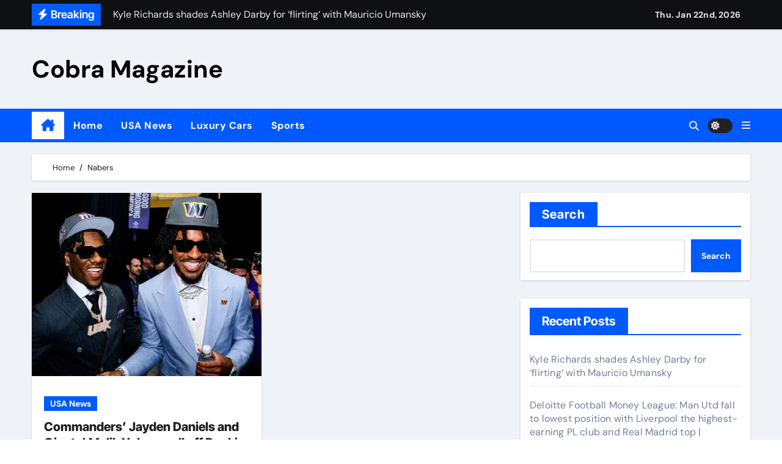

--- FILE ---
content_type: text/html; charset=UTF-8
request_url: https://cobramagazine.com/tag/nabers/
body_size: 15876
content:
<!DOCTYPE html>
<html dir="ltr" lang="en-US" prefix="og: https://ogp.me/ns#">
<head>
<meta charset="UTF-8">
<meta name="viewport" content="width=device-width, initial-scale=1">
<link rel="profile" href="http://gmpg.org/xfn/11">
<title>Nabers - Cobra Magazine</title>

		<!-- All in One SEO 4.9.3 - aioseo.com -->
	<meta name="robots" content="max-image-preview:large" />
	<link rel="canonical" href="https://cobramagazine.com/tag/nabers/" />
	<meta name="generator" content="All in One SEO (AIOSEO) 4.9.3" />
		<script type="application/ld+json" class="aioseo-schema">
			{"@context":"https:\/\/schema.org","@graph":[{"@type":"BreadcrumbList","@id":"https:\/\/cobramagazine.com\/tag\/nabers\/#breadcrumblist","itemListElement":[{"@type":"ListItem","@id":"https:\/\/cobramagazine.com#listItem","position":1,"name":"Home","item":"https:\/\/cobramagazine.com","nextItem":{"@type":"ListItem","@id":"https:\/\/cobramagazine.com\/tag\/nabers\/#listItem","name":"Nabers"}},{"@type":"ListItem","@id":"https:\/\/cobramagazine.com\/tag\/nabers\/#listItem","position":2,"name":"Nabers","previousItem":{"@type":"ListItem","@id":"https:\/\/cobramagazine.com#listItem","name":"Home"}}]},{"@type":"CollectionPage","@id":"https:\/\/cobramagazine.com\/tag\/nabers\/#collectionpage","url":"https:\/\/cobramagazine.com\/tag\/nabers\/","name":"Nabers - Cobra Magazine","inLanguage":"en-US","isPartOf":{"@id":"https:\/\/cobramagazine.com\/#website"},"breadcrumb":{"@id":"https:\/\/cobramagazine.com\/tag\/nabers\/#breadcrumblist"}},{"@type":"Organization","@id":"https:\/\/cobramagazine.com\/#organization","name":"cobramagazine.com","url":"https:\/\/cobramagazine.com\/"},{"@type":"WebSite","@id":"https:\/\/cobramagazine.com\/#website","url":"https:\/\/cobramagazine.com\/","name":"cobramagazine.com","inLanguage":"en-US","publisher":{"@id":"https:\/\/cobramagazine.com\/#organization"}}]}
		</script>
		<!-- All in One SEO -->

<link rel="alternate" type="application/rss+xml" title="Cobra Magazine &raquo; Feed" href="https://cobramagazine.com/feed/" />
<link rel="alternate" type="application/rss+xml" title="Cobra Magazine &raquo; Comments Feed" href="https://cobramagazine.com/comments/feed/" />
<link rel="alternate" type="application/rss+xml" title="Cobra Magazine &raquo; Nabers Tag Feed" href="https://cobramagazine.com/tag/nabers/feed/" />
		<!-- This site uses the Google Analytics by MonsterInsights plugin v8.26.0 - Using Analytics tracking - https://www.monsterinsights.com/ -->
		<!-- Note: MonsterInsights is not currently configured on this site. The site owner needs to authenticate with Google Analytics in the MonsterInsights settings panel. -->
					<!-- No tracking code set -->
				<!-- / Google Analytics by MonsterInsights -->
		<script type="text/javascript">
/* <![CDATA[ */
window._wpemojiSettings = {"baseUrl":"https:\/\/s.w.org\/images\/core\/emoji\/15.0.3\/72x72\/","ext":".png","svgUrl":"https:\/\/s.w.org\/images\/core\/emoji\/15.0.3\/svg\/","svgExt":".svg","source":{"concatemoji":"https:\/\/cobramagazine.com\/wp-includes\/js\/wp-emoji-release.min.js?ver=6.5.7"}};
/*! This file is auto-generated */
!function(i,n){var o,s,e;function c(e){try{var t={supportTests:e,timestamp:(new Date).valueOf()};sessionStorage.setItem(o,JSON.stringify(t))}catch(e){}}function p(e,t,n){e.clearRect(0,0,e.canvas.width,e.canvas.height),e.fillText(t,0,0);var t=new Uint32Array(e.getImageData(0,0,e.canvas.width,e.canvas.height).data),r=(e.clearRect(0,0,e.canvas.width,e.canvas.height),e.fillText(n,0,0),new Uint32Array(e.getImageData(0,0,e.canvas.width,e.canvas.height).data));return t.every(function(e,t){return e===r[t]})}function u(e,t,n){switch(t){case"flag":return n(e,"\ud83c\udff3\ufe0f\u200d\u26a7\ufe0f","\ud83c\udff3\ufe0f\u200b\u26a7\ufe0f")?!1:!n(e,"\ud83c\uddfa\ud83c\uddf3","\ud83c\uddfa\u200b\ud83c\uddf3")&&!n(e,"\ud83c\udff4\udb40\udc67\udb40\udc62\udb40\udc65\udb40\udc6e\udb40\udc67\udb40\udc7f","\ud83c\udff4\u200b\udb40\udc67\u200b\udb40\udc62\u200b\udb40\udc65\u200b\udb40\udc6e\u200b\udb40\udc67\u200b\udb40\udc7f");case"emoji":return!n(e,"\ud83d\udc26\u200d\u2b1b","\ud83d\udc26\u200b\u2b1b")}return!1}function f(e,t,n){var r="undefined"!=typeof WorkerGlobalScope&&self instanceof WorkerGlobalScope?new OffscreenCanvas(300,150):i.createElement("canvas"),a=r.getContext("2d",{willReadFrequently:!0}),o=(a.textBaseline="top",a.font="600 32px Arial",{});return e.forEach(function(e){o[e]=t(a,e,n)}),o}function t(e){var t=i.createElement("script");t.src=e,t.defer=!0,i.head.appendChild(t)}"undefined"!=typeof Promise&&(o="wpEmojiSettingsSupports",s=["flag","emoji"],n.supports={everything:!0,everythingExceptFlag:!0},e=new Promise(function(e){i.addEventListener("DOMContentLoaded",e,{once:!0})}),new Promise(function(t){var n=function(){try{var e=JSON.parse(sessionStorage.getItem(o));if("object"==typeof e&&"number"==typeof e.timestamp&&(new Date).valueOf()<e.timestamp+604800&&"object"==typeof e.supportTests)return e.supportTests}catch(e){}return null}();if(!n){if("undefined"!=typeof Worker&&"undefined"!=typeof OffscreenCanvas&&"undefined"!=typeof URL&&URL.createObjectURL&&"undefined"!=typeof Blob)try{var e="postMessage("+f.toString()+"("+[JSON.stringify(s),u.toString(),p.toString()].join(",")+"));",r=new Blob([e],{type:"text/javascript"}),a=new Worker(URL.createObjectURL(r),{name:"wpTestEmojiSupports"});return void(a.onmessage=function(e){c(n=e.data),a.terminate(),t(n)})}catch(e){}c(n=f(s,u,p))}t(n)}).then(function(e){for(var t in e)n.supports[t]=e[t],n.supports.everything=n.supports.everything&&n.supports[t],"flag"!==t&&(n.supports.everythingExceptFlag=n.supports.everythingExceptFlag&&n.supports[t]);n.supports.everythingExceptFlag=n.supports.everythingExceptFlag&&!n.supports.flag,n.DOMReady=!1,n.readyCallback=function(){n.DOMReady=!0}}).then(function(){return e}).then(function(){var e;n.supports.everything||(n.readyCallback(),(e=n.source||{}).concatemoji?t(e.concatemoji):e.wpemoji&&e.twemoji&&(t(e.twemoji),t(e.wpemoji)))}))}((window,document),window._wpemojiSettings);
/* ]]> */
</script>
<link rel='stylesheet' id='newsair-theme-fonts-css' href='https://cobramagazine.com/wp-content/fonts/ebf986b890210ecde7e99469de0d450a.css?ver=20201110' type='text/css' media='all' />
<style id='wp-emoji-styles-inline-css' type='text/css'>

	img.wp-smiley, img.emoji {
		display: inline !important;
		border: none !important;
		box-shadow: none !important;
		height: 1em !important;
		width: 1em !important;
		margin: 0 0.07em !important;
		vertical-align: -0.1em !important;
		background: none !important;
		padding: 0 !important;
	}
</style>
<link rel='stylesheet' id='wp-block-library-css' href='https://cobramagazine.com/wp-includes/css/dist/block-library/style.min.css?ver=6.5.7' type='text/css' media='all' />
<link rel='stylesheet' id='aioseo/css/src/vue/standalone/blocks/table-of-contents/global.scss-css' href='https://cobramagazine.com/wp-content/plugins/all-in-one-seo-pack/dist/Lite/assets/css/table-of-contents/global.e90f6d47.css?ver=4.9.3' type='text/css' media='all' />
<style id='classic-theme-styles-inline-css' type='text/css'>
/*! This file is auto-generated */
.wp-block-button__link{color:#fff;background-color:#32373c;border-radius:9999px;box-shadow:none;text-decoration:none;padding:calc(.667em + 2px) calc(1.333em + 2px);font-size:1.125em}.wp-block-file__button{background:#32373c;color:#fff;text-decoration:none}
</style>
<style id='global-styles-inline-css' type='text/css'>
body{--wp--preset--color--black: #000000;--wp--preset--color--cyan-bluish-gray: #abb8c3;--wp--preset--color--white: #ffffff;--wp--preset--color--pale-pink: #f78da7;--wp--preset--color--vivid-red: #cf2e2e;--wp--preset--color--luminous-vivid-orange: #ff6900;--wp--preset--color--luminous-vivid-amber: #fcb900;--wp--preset--color--light-green-cyan: #7bdcb5;--wp--preset--color--vivid-green-cyan: #00d084;--wp--preset--color--pale-cyan-blue: #8ed1fc;--wp--preset--color--vivid-cyan-blue: #0693e3;--wp--preset--color--vivid-purple: #9b51e0;--wp--preset--gradient--vivid-cyan-blue-to-vivid-purple: linear-gradient(135deg,rgba(6,147,227,1) 0%,rgb(155,81,224) 100%);--wp--preset--gradient--light-green-cyan-to-vivid-green-cyan: linear-gradient(135deg,rgb(122,220,180) 0%,rgb(0,208,130) 100%);--wp--preset--gradient--luminous-vivid-amber-to-luminous-vivid-orange: linear-gradient(135deg,rgba(252,185,0,1) 0%,rgba(255,105,0,1) 100%);--wp--preset--gradient--luminous-vivid-orange-to-vivid-red: linear-gradient(135deg,rgba(255,105,0,1) 0%,rgb(207,46,46) 100%);--wp--preset--gradient--very-light-gray-to-cyan-bluish-gray: linear-gradient(135deg,rgb(238,238,238) 0%,rgb(169,184,195) 100%);--wp--preset--gradient--cool-to-warm-spectrum: linear-gradient(135deg,rgb(74,234,220) 0%,rgb(151,120,209) 20%,rgb(207,42,186) 40%,rgb(238,44,130) 60%,rgb(251,105,98) 80%,rgb(254,248,76) 100%);--wp--preset--gradient--blush-light-purple: linear-gradient(135deg,rgb(255,206,236) 0%,rgb(152,150,240) 100%);--wp--preset--gradient--blush-bordeaux: linear-gradient(135deg,rgb(254,205,165) 0%,rgb(254,45,45) 50%,rgb(107,0,62) 100%);--wp--preset--gradient--luminous-dusk: linear-gradient(135deg,rgb(255,203,112) 0%,rgb(199,81,192) 50%,rgb(65,88,208) 100%);--wp--preset--gradient--pale-ocean: linear-gradient(135deg,rgb(255,245,203) 0%,rgb(182,227,212) 50%,rgb(51,167,181) 100%);--wp--preset--gradient--electric-grass: linear-gradient(135deg,rgb(202,248,128) 0%,rgb(113,206,126) 100%);--wp--preset--gradient--midnight: linear-gradient(135deg,rgb(2,3,129) 0%,rgb(40,116,252) 100%);--wp--preset--font-size--small: 13px;--wp--preset--font-size--medium: 20px;--wp--preset--font-size--large: 36px;--wp--preset--font-size--x-large: 42px;--wp--preset--spacing--20: 0.44rem;--wp--preset--spacing--30: 0.67rem;--wp--preset--spacing--40: 1rem;--wp--preset--spacing--50: 1.5rem;--wp--preset--spacing--60: 2.25rem;--wp--preset--spacing--70: 3.38rem;--wp--preset--spacing--80: 5.06rem;--wp--preset--shadow--natural: 6px 6px 9px rgba(0, 0, 0, 0.2);--wp--preset--shadow--deep: 12px 12px 50px rgba(0, 0, 0, 0.4);--wp--preset--shadow--sharp: 6px 6px 0px rgba(0, 0, 0, 0.2);--wp--preset--shadow--outlined: 6px 6px 0px -3px rgba(255, 255, 255, 1), 6px 6px rgba(0, 0, 0, 1);--wp--preset--shadow--crisp: 6px 6px 0px rgba(0, 0, 0, 1);}:where(.is-layout-flex){gap: 0.5em;}:where(.is-layout-grid){gap: 0.5em;}body .is-layout-flex{display: flex;}body .is-layout-flex{flex-wrap: wrap;align-items: center;}body .is-layout-flex > *{margin: 0;}body .is-layout-grid{display: grid;}body .is-layout-grid > *{margin: 0;}:where(.wp-block-columns.is-layout-flex){gap: 2em;}:where(.wp-block-columns.is-layout-grid){gap: 2em;}:where(.wp-block-post-template.is-layout-flex){gap: 1.25em;}:where(.wp-block-post-template.is-layout-grid){gap: 1.25em;}.has-black-color{color: var(--wp--preset--color--black) !important;}.has-cyan-bluish-gray-color{color: var(--wp--preset--color--cyan-bluish-gray) !important;}.has-white-color{color: var(--wp--preset--color--white) !important;}.has-pale-pink-color{color: var(--wp--preset--color--pale-pink) !important;}.has-vivid-red-color{color: var(--wp--preset--color--vivid-red) !important;}.has-luminous-vivid-orange-color{color: var(--wp--preset--color--luminous-vivid-orange) !important;}.has-luminous-vivid-amber-color{color: var(--wp--preset--color--luminous-vivid-amber) !important;}.has-light-green-cyan-color{color: var(--wp--preset--color--light-green-cyan) !important;}.has-vivid-green-cyan-color{color: var(--wp--preset--color--vivid-green-cyan) !important;}.has-pale-cyan-blue-color{color: var(--wp--preset--color--pale-cyan-blue) !important;}.has-vivid-cyan-blue-color{color: var(--wp--preset--color--vivid-cyan-blue) !important;}.has-vivid-purple-color{color: var(--wp--preset--color--vivid-purple) !important;}.has-black-background-color{background-color: var(--wp--preset--color--black) !important;}.has-cyan-bluish-gray-background-color{background-color: var(--wp--preset--color--cyan-bluish-gray) !important;}.has-white-background-color{background-color: var(--wp--preset--color--white) !important;}.has-pale-pink-background-color{background-color: var(--wp--preset--color--pale-pink) !important;}.has-vivid-red-background-color{background-color: var(--wp--preset--color--vivid-red) !important;}.has-luminous-vivid-orange-background-color{background-color: var(--wp--preset--color--luminous-vivid-orange) !important;}.has-luminous-vivid-amber-background-color{background-color: var(--wp--preset--color--luminous-vivid-amber) !important;}.has-light-green-cyan-background-color{background-color: var(--wp--preset--color--light-green-cyan) !important;}.has-vivid-green-cyan-background-color{background-color: var(--wp--preset--color--vivid-green-cyan) !important;}.has-pale-cyan-blue-background-color{background-color: var(--wp--preset--color--pale-cyan-blue) !important;}.has-vivid-cyan-blue-background-color{background-color: var(--wp--preset--color--vivid-cyan-blue) !important;}.has-vivid-purple-background-color{background-color: var(--wp--preset--color--vivid-purple) !important;}.has-black-border-color{border-color: var(--wp--preset--color--black) !important;}.has-cyan-bluish-gray-border-color{border-color: var(--wp--preset--color--cyan-bluish-gray) !important;}.has-white-border-color{border-color: var(--wp--preset--color--white) !important;}.has-pale-pink-border-color{border-color: var(--wp--preset--color--pale-pink) !important;}.has-vivid-red-border-color{border-color: var(--wp--preset--color--vivid-red) !important;}.has-luminous-vivid-orange-border-color{border-color: var(--wp--preset--color--luminous-vivid-orange) !important;}.has-luminous-vivid-amber-border-color{border-color: var(--wp--preset--color--luminous-vivid-amber) !important;}.has-light-green-cyan-border-color{border-color: var(--wp--preset--color--light-green-cyan) !important;}.has-vivid-green-cyan-border-color{border-color: var(--wp--preset--color--vivid-green-cyan) !important;}.has-pale-cyan-blue-border-color{border-color: var(--wp--preset--color--pale-cyan-blue) !important;}.has-vivid-cyan-blue-border-color{border-color: var(--wp--preset--color--vivid-cyan-blue) !important;}.has-vivid-purple-border-color{border-color: var(--wp--preset--color--vivid-purple) !important;}.has-vivid-cyan-blue-to-vivid-purple-gradient-background{background: var(--wp--preset--gradient--vivid-cyan-blue-to-vivid-purple) !important;}.has-light-green-cyan-to-vivid-green-cyan-gradient-background{background: var(--wp--preset--gradient--light-green-cyan-to-vivid-green-cyan) !important;}.has-luminous-vivid-amber-to-luminous-vivid-orange-gradient-background{background: var(--wp--preset--gradient--luminous-vivid-amber-to-luminous-vivid-orange) !important;}.has-luminous-vivid-orange-to-vivid-red-gradient-background{background: var(--wp--preset--gradient--luminous-vivid-orange-to-vivid-red) !important;}.has-very-light-gray-to-cyan-bluish-gray-gradient-background{background: var(--wp--preset--gradient--very-light-gray-to-cyan-bluish-gray) !important;}.has-cool-to-warm-spectrum-gradient-background{background: var(--wp--preset--gradient--cool-to-warm-spectrum) !important;}.has-blush-light-purple-gradient-background{background: var(--wp--preset--gradient--blush-light-purple) !important;}.has-blush-bordeaux-gradient-background{background: var(--wp--preset--gradient--blush-bordeaux) !important;}.has-luminous-dusk-gradient-background{background: var(--wp--preset--gradient--luminous-dusk) !important;}.has-pale-ocean-gradient-background{background: var(--wp--preset--gradient--pale-ocean) !important;}.has-electric-grass-gradient-background{background: var(--wp--preset--gradient--electric-grass) !important;}.has-midnight-gradient-background{background: var(--wp--preset--gradient--midnight) !important;}.has-small-font-size{font-size: var(--wp--preset--font-size--small) !important;}.has-medium-font-size{font-size: var(--wp--preset--font-size--medium) !important;}.has-large-font-size{font-size: var(--wp--preset--font-size--large) !important;}.has-x-large-font-size{font-size: var(--wp--preset--font-size--x-large) !important;}
.wp-block-navigation a:where(:not(.wp-element-button)){color: inherit;}
:where(.wp-block-post-template.is-layout-flex){gap: 1.25em;}:where(.wp-block-post-template.is-layout-grid){gap: 1.25em;}
:where(.wp-block-columns.is-layout-flex){gap: 2em;}:where(.wp-block-columns.is-layout-grid){gap: 2em;}
.wp-block-pullquote{font-size: 1.5em;line-height: 1.6;}
</style>
<link rel='stylesheet' id='contact-form-7-css' href='https://cobramagazine.com/wp-content/plugins/contact-form-7/includes/css/styles.css?ver=5.9.6' type='text/css' media='all' />
<link rel='stylesheet' id='site-styles.css-css' href='https://cobramagazine.com/wp-content/plugins/omnisend/styles/site-styles.css?1769064297&#038;ver=1.3.24' type='text/css' media='all' />
<link rel='stylesheet' id='all-css-css' href='https://cobramagazine.com/wp-content/themes/newsair/css/all.css?ver=6.5.7' type='text/css' media='all' />
<link rel='stylesheet' id='dark-css' href='https://cobramagazine.com/wp-content/themes/newsair/css/colors/dark.css?ver=6.5.7' type='text/css' media='all' />
<link rel='stylesheet' id='default-css' href='https://cobramagazine.com/wp-content/themes/newsair/css/colors/default.css?ver=6.5.7' type='text/css' media='all' />
<link rel='stylesheet' id='bootstrap-css' href='https://cobramagazine.com/wp-content/themes/newsair/css/bootstrap.css?ver=6.5.7' type='text/css' media='all' />
<link rel='stylesheet' id='newsair-style-css' href='https://cobramagazine.com/wp-content/themes/newsair/style.css?ver=6.5.7' type='text/css' media='all' />
<link rel='stylesheet' id='swiper-bundle-css-css' href='https://cobramagazine.com/wp-content/themes/newsair/css/swiper-bundle.css?ver=6.5.7' type='text/css' media='all' />
<link rel='stylesheet' id='smartmenus-css' href='https://cobramagazine.com/wp-content/themes/newsair/css/jquery.smartmenus.bootstrap.css?ver=6.5.7' type='text/css' media='all' />
<link rel='stylesheet' id='animate-css' href='https://cobramagazine.com/wp-content/themes/newsair/css/animate.css?ver=6.5.7' type='text/css' media='all' />
<link rel='stylesheet' id='newsair-custom-css-css' href='https://cobramagazine.com/wp-content/themes/newsair/inc/ansar/customize/css/customizer.css?ver=1.0' type='text/css' media='all' />
<script type="text/javascript" src="https://cobramagazine.com/wp-includes/js/jquery/jquery.min.js?ver=3.7.1" id="jquery-core-js"></script>
<script type="text/javascript" src="https://cobramagazine.com/wp-includes/js/jquery/jquery-migrate.min.js?ver=3.4.1" id="jquery-migrate-js"></script>
<script type="text/javascript" src="https://cobramagazine.com/wp-content/themes/newsair/js/navigation.js?ver=6.5.7" id="newsair-navigation-js"></script>
<script type="text/javascript" src="https://cobramagazine.com/wp-content/themes/newsair/js/bootstrap.js?ver=6.5.7" id="bootstrap_script-js"></script>
<script type="text/javascript" src="https://cobramagazine.com/wp-content/themes/newsair/js/swiper-bundle.js?ver=6.5.7" id="swiper-bundle-js"></script>
<script type="text/javascript" src="https://cobramagazine.com/wp-content/themes/newsair/js/hc-sticky.js?ver=6.5.7" id="sticky-js-js"></script>
<script type="text/javascript" src="https://cobramagazine.com/wp-content/themes/newsair/js/jquery.sticky.js?ver=6.5.7" id="sticky-header-js-js"></script>
<script type="text/javascript" src="https://cobramagazine.com/wp-content/themes/newsair/js/jquery.smartmenus.js?ver=6.5.7" id="smartmenus-js-js"></script>
<script type="text/javascript" src="https://cobramagazine.com/wp-content/themes/newsair/js/jquery.smartmenus.bootstrap.js?ver=6.5.7" id="bootstrap-smartmenus-js-js"></script>
<link rel="https://api.w.org/" href="https://cobramagazine.com/wp-json/" /><link rel="alternate" type="application/json" href="https://cobramagazine.com/wp-json/wp/v2/tags/166" /><link rel="EditURI" type="application/rsd+xml" title="RSD" href="https://cobramagazine.com/xmlrpc.php?rsd" />
<meta name="generator" content="WordPress 6.5.7" />
<style type="text/css" id="custom-background-css">
    .wrapper { background-color: #}
</style>
<style>
  .bs-blog-post p:nth-of-type(1)::first-letter {
    display: none;
}
</style>
<style>
.bs-header-main {
  background-image: url("https://cobramagazine.com/wp-content/themes/newsair/images/head-back.jpg" );
}
</style>
  <style>
  .bs-default .bs-header-main .inner{
    background-color:  }
  </style>
<style>
  .bs-default .bs-header-main .inner, .bs-headthree .bs-header-main .inner{ 
    height:px; 
  }

  @media (max-width:991px) {
    .bs-default .bs-header-main .inner, .bs-headthree .bs-header-main .inner{ 
      height:px; 
    }
  }
  @media (max-width:576px) {
    .bs-default .bs-header-main .inner, .bs-headthree .bs-header-main .inner{ 
      height:px; 
    }
  }
</style>
    <style type="text/css">
            
        .site-title a,
        .site-description {
            color: #000;
        }

        .site-branding-text .site-title a {
                font-size: 40px;
            }

            @media (max-width: 991.98px)  {
                .site-branding-text .site-title a {
                    font-size: 35px;

                }
            }

            @media (max-width: 575.98px) {
                .site-branding-text .site-title a {
                    font-size: 30px;

                }
            }

        </style>
    </head>
<body class="archive tag tag-nabers tag-166 wp-embed-responsive wide hfeed  ta-hide-date-author-in-list" >
<div id="page" class="site">
<a class="skip-link screen-reader-text" href="#content">
Skip to content</a>

<!--wrapper-->
<div class="wrapper" id="custom-background-css">
<!--==================== TOP BAR ====================-->
  <div class="sidenav offcanvas offcanvas-end" tabindex="-1" id="offcanvasExample" aria-labelledby="offcanvasExampleLabel">
    <div class="offcanvas-header">
      <h5 class="offcanvas-title" id="offcanvasExampleLabel"> </h5>
      <span class="btn_close" data-bs-dismiss="offcanvas" aria-label="Close"><i class="fas fa-times"></i></span>
    </div>
    <div class="offcanvas-body">
      <ul class="nav navbar-nav sm sm-vertical"><li class="nav-item menu-item "><a class="nav-link " href="https://cobramagazine.com/" title="Home">Home</a></li><li class="nav-item menu-item page_item dropdown page-item-62"><a class="nav-link" href="https://cobramagazine.com/contact-us/">Contact Us</a></li><li class="nav-item menu-item page_item dropdown page-item-65"><a class="nav-link" href="https://cobramagazine.com/disclaimer/">Disclaimer</a></li><li class="nav-item menu-item page_item dropdown page-item-64"><a class="nav-link" href="https://cobramagazine.com/privacy-policy-2/">Privacy Policy</a></li><li class="nav-item menu-item page_item dropdown page-item-63"><a class="nav-link" href="https://cobramagazine.com/terms-conditions/">Terms &#038; Conditions</a></li></ul>
    </div>
  </div>
       <!--header-->
    <header class="bs-default">
        <!--/top-bar-->
  <div class="bs-head-detail d-none d-lg-block">
    <div class="container">
      <div class="row align-items-center">
                    <div class="col-md-7 col-xs-12">
              <div class="mg-latest-news">
                                  <!-- mg-latest-news -->
                    <div class="bn_title">
                      <h5 class="title"><i class="fas fa-bolt"></i><span>Breaking</span></h5>
                    </div>
                 <!-- mg-latest-news_slider -->
                 <div class="mg-latest-news-slider bs swiper-container">
                    <div class="swiper-wrapper">
                                                <div class="swiper-slide">
                            <a href="https://cobramagazine.com/kyle-richards-shades-ashley-darby-for-flirting-with-mauricio-umansky/">
                              <span>Kyle Richards shades Ashley Darby for &#8216;flirting&#8217; with Mauricio Umansky</span>
                            </a>
                          </div> 
                                                    <div class="swiper-slide">
                            <a href="https://cobramagazine.com/deloitte-football-money-league-man-utd-fall-to-lowest-position-with-liverpool-the-highest-earning-pl-club-and-real-madrid-top-football-news/">
                              <span>Deloitte Football Money League: Man Utd fall to lowest position with Liverpool the highest-earning PL club and Real Madrid top | Football News</span>
                            </a>
                          </div> 
                                                    <div class="swiper-slide">
                            <a href="https://cobramagazine.com/cheltenham-trials-day-harry-cobden-sidelined-through-shoulder-injury-as-sam-twiston-davies-steps-in-racing-news/">
                              <span>Cheltenham Trials Day: Harry Cobden sidelined through shoulder injury as Sam Twiston-Davies steps in | Racing News</span>
                            </a>
                          </div> 
                                                    <div class="swiper-slide">
                            <a href="https://cobramagazine.com/blake-lively-taylor-swift-text-messages-unsealed-in-it-ends-with-us-lawsuit/">
                              <span>Blake Lively, Taylor Swift text messages unsealed in &#8216;It Ends With Us&#8217; lawsuit</span>
                            </a>
                          </div> 
                                                    <div class="swiper-slide">
                            <a href="https://cobramagazine.com/bugatti-chiron-puts-on-a-veyron-costume-in-new-teaser-video/">
                              <span>Bugatti Chiron puts on a Veyron costume in new teaser video</span>
                            </a>
                          </div> 
                                                    <div class="swiper-slide">
                            <a href="https://cobramagazine.com/womens-club-world-cup-wsl-warns-of-potentially-catastrophic-impact-of-schedule-football-news/">
                              <span>Women&#8217;s Club World Cup: WSL warns of potentially &#8216;catastrophic&#8217; impact of schedule | Football News</span>
                            </a>
                          </div> 
                                                    <div class="swiper-slide">
                            <a href="https://cobramagazine.com/another-earthquake-rocks-southern-california-fear-of-big-one/">
                              <span>Another earthquake rocks Southern California, fear of &#8216;Big One&#8217;</span>
                            </a>
                          </div> 
                                                    <div class="swiper-slide">
                            <a href="https://cobramagazine.com/miron-muslic-interview-schalke-coach-on-taking-a-sleeping-giant-top-not-wanting-possession-and-why-football-is-a-vampire-football-news/">
                              <span>Miron Muslic interview: Schalke coach on taking a sleeping giant top, not wanting possession and why football is a vampire! | Football News</span>
                            </a>
                          </div> 
                                                    <div class="swiper-slide">
                            <a href="https://cobramagazine.com/netanyahu-joins-trumps-board-of-peace-after-initial-criticism-of-proposal/">
                              <span>Netanyahu joins Trump&#8217;s Board of Peace after initial criticism of proposal</span>
                            </a>
                          </div> 
                                                    <div class="swiper-slide">
                            <a href="https://cobramagazine.com/luke-littler-quiz-test-your-knowledge-about-the-nuke-his-back-to-back-world-darts-championship-titles-and-more-darts-news/">
                              <span>Luke Littler quiz! Test your knowledge about &#8216;The Nuke&#8217;, his back-to-back World Darts Championship titles and more! | Darts News</span>
                            </a>
                          </div> 
                           
                    </div>
                  </div>
                  <!-- // mg-latest-news_slider --> 
                </div>
              </div>
              <!--/col-md-6-->
              <div class="col-md-5 col-xs-12">
              <div class="d-flex flex-wrap align-items-center justify-content-end">
                    <div class="top-date ms-1">
            <span class="day">
         Thu. Jan 22nd, 2026             </span>
        </div>
                  </div>
            </div>
            <!--/col-md-6-->
          </div>
        </div>
  </div>
      <!--/top-bar-->
      <div class="clearfix"></div>
      <!-- Main Menu Area-->
        <!-- Main Menu Area-->        
  <div class="bs-header-main">
    <div class="inner responsive">
      <div class="container">
        <div class="row align-items-center">
          <div class="navbar-header col-lg-4 text-start d-none d-lg-block">
              <!-- Display the Custom Logo -->
              <div class="site-logo">
                                </div>

              <div class="site-branding-text  ">
                                  <p class="site-title"> <a href="https://cobramagazine.com/" rel="home">Cobra Magazine</a></p>
                                  <p class="site-description"></p>
              </div>
            </div>
                    </div>
      </div>
    </div>
  </div>
  <!-- /Main Menu Area-->
      <!-- /Main Menu Area-->
       
<div class="bs-menu-full sticky-header">
  <div class="container">
      <nav class="navbar navbar-expand-lg navbar-wp">
        <!-- Home Icon -->
    <div class="active homebtn home d-none d-lg-flex">
      <a class="title" title="Home" href="https://cobramagazine.com">
        <span class="fa-solid fa-house-chimney"></span>
      </a>
    </div>
    <!-- /Home Icon -->
                    <!-- Mobile Header -->
                <div class="m-header align-items-center justify-content-justify">
                  <!-- navbar-toggle -->
                   <!-- navbar-toggle -->
                      <button id="nav-btn" class="navbar-toggler x collapsed" type="button" data-bs-toggle="collapse"
                       data-bs-target="#navbar-wp" aria-controls="navbar-wp" aria-expanded="false"
                       aria-label="Toggle navigation">
                        <span class="icon-bar"></span>
                        <span class="icon-bar"></span>
                        <span class="icon-bar"></span>
                      </button>
                  <div class="navbar-header">
                    <!-- Display the Custom Logo -->
                    <div class="site-logo">
                                            </div>

                    <div class="site-branding-text  ">
                      <div class="site-title"> <a href="https://cobramagazine.com/" rel="home">Cobra Magazine</a></div>
                      <p class="site-description"></p>
                    </div>
                  </div>
                  <div class="right-nav"> 
                  <!-- /navbar-toggle -->
                                      <a class="msearch ml-auto" data-bs-target="#exampleModal"  href="#" data-bs-toggle="modal"> 
                      <i class="fa fa-search"></i> 
                    </a>
                                     </div>
                </div>
                <!-- /Mobile Header -->
                    <div class="collapse navbar-collapse" id="navbar-wp">
                      <ul id="menu-menu" class="me-auto nav navbar-nav"><li id="menu-item-98" class="menu-item menu-item-type-custom menu-item-object-custom menu-item-home menu-item-98"><a class="nav-link" title="Home" href="https://cobramagazine.com/">Home</a></li>
<li id="menu-item-101" class="menu-item menu-item-type-taxonomy menu-item-object-category menu-item-101"><a class="nav-link" title="USA News" href="https://cobramagazine.com/category/usa-news/">USA News</a></li>
<li id="menu-item-99" class="menu-item menu-item-type-taxonomy menu-item-object-category menu-item-99"><a class="nav-link" title="Luxury Cars" href="https://cobramagazine.com/category/luxury-cars/">Luxury Cars</a></li>
<li id="menu-item-100" class="menu-item menu-item-type-taxonomy menu-item-object-category menu-item-100"><a class="nav-link" title="Sports" href="https://cobramagazine.com/category/sports/">Sports</a></li>
</ul>                  </div>
              <!-- Right nav -->
              <div class="desk-header right-nav pl-3 ml-auto my-2 my-lg-0 position-relative align-items-center">
                                        <a class="msearch" data-bs-target="#exampleModal"  href="#" data-bs-toggle="modal">
                      <i class="fa fa-search"></i>
                    </a>
                                        <label class="switch" for="switch">
                      <input type="checkbox" name="theme" id="switch">
                      <span class="slider"></span>
                    </label>
                                      <!-- Off Canvas -->
                  <span class="mneu-sidebar offcbtn d-none d-lg-block" data-bs-toggle="offcanvas" data-bs-target="#offcanvasExample" role="button" aria-controls="offcanvas-start" aria-expanded="false">
                    <i class="fas fa-bars"></i>
                  </span>
                  <!-- /Off Canvas -->
                                  </div>
                <!-- /Right nav -->
          </div>
        </nav> <!-- /Navigation -->
      </div>
          </header>
    <!--/header-->
<main id="content" class="archive-class">
    <!--container-->
    <div class="container">
        <!--row-->
        <div class="row">
                        <div class="bs-breadcrumb-section">
                <div class="overlay">
                    <div class="container">
                        <div class="row">
                            <nav aria-label="breadcrumb">
                                <ol class="breadcrumb">
                                    <div role="navigation" aria-label="Breadcrumbs" class="breadcrumb-trail breadcrumbs" itemprop="breadcrumb"><ul class="breadcrumb trail-items" itemscope itemtype="http://schema.org/BreadcrumbList"><meta name="numberOfItems" content="2" /><meta name="itemListOrder" content="Ascending" /><li itemprop="itemListElement breadcrumb-item" itemscope itemtype="http://schema.org/ListItem" class="trail-item breadcrumb-item  trail-begin"><a href="https://cobramagazine.com/" rel="home" itemprop="item"><span itemprop="name">Home</span></a><meta itemprop="position" content="1" /></li><li itemprop="itemListElement breadcrumb-item" itemscope itemtype="http://schema.org/ListItem" class="trail-item breadcrumb-item  trail-end"><span itemprop="name"><span itemprop="name">Nabers</span></span><meta itemprop="position" content="2" /></li></ul></div> 
                                </ol>
                            </nav>
                        </div>
                    </div>
                </div>
            </div>
                    <!--col-lg-8-->
                    <div class="col-lg-8 content-right">
                <div id="grid" class="row" >
                        <div id="post-109" class="col-md-6 post-109 post type-post status-publish format-standard has-post-thumbnail hentry category-usa-news tag-call tag-commanders tag-daniels tag-giants tag-jayden tag-malik tag-nabers tag-rookie tag-wager tag-year">
<!-- bs-posts-sec bs-posts-modul-6 -->
    <div class="bs-blog-post grid-card"> 
                    <div class="bs-blog-thumb lg back-img" style="background-image: url('https://cobramagazine.com/wp-content/uploads/2024/05/MalikNabers-Jayden-Daniels-720x380.jpg');">
            <a href="https://cobramagazine.com/commanders-jayden-daniels-and-giants-malik-nabers-call-off-rookie-of-the-year-wager/" class="link-div"></a>
        </div> 
            <article class="small">
                            <div class="bs-blog-category">
                                            <a href="https://cobramagazine.com/category/usa-news/" style="background-color:#005aff" id="category_6_color" >
                            USA News                        </a>
                                     </div>
                                <h4 class="title"><a href="https://cobramagazine.com/commanders-jayden-daniels-and-giants-malik-nabers-call-off-rookie-of-the-year-wager/">Commanders&#8217; Jayden Daniels and Giants&#8217; Malik Nabers call off Rookie of the Year wager</a></h4>
                    <div class="bs-blog-meta">
                <span class="bs-author">
            <a class="auth" href="https://cobramagazine.com/author/cobramagazine-com/"> 
            <img alt='' src='https://secure.gravatar.com/avatar/d5527267a94b8b8f0fadf359ae93b755?s=150&#038;d=mm&#038;r=g' srcset='https://secure.gravatar.com/avatar/d5527267a94b8b8f0fadf359ae93b755?s=300&#038;d=mm&#038;r=g 2x' class='avatar avatar-150 photo' height='150' width='150' decoding='async'/>cobramagazine.com            </a> 
        </span>
                <span class="bs-blog-date">
            <a href="https://cobramagazine.com/2024/05/"><time datetime="">May 11, 2024</time></a>
        </span>

                    </div>
    <p>A $10,000 wager between Washington Commanders quarterback Jayden Daniels and New York Giants wide receiver Malik Nabers over&hellip;</p>
 
         </article>
    </div>
</div>
                <div class="col-md-12 text-center d-md-flex justify-content-center">
                </div>
</div>            </div>
                    <!--/col-lg-8-->
                    <!--col-lg-4-->
            <aside class="col-lg-4 sidebar-right">
                
<div id="sidebar-right" class="bs-sidebar bs-sticky">
	<div id="block-2" class="bs-widget widget_block widget_search"><form role="search" method="get" action="https://cobramagazine.com/" class="wp-block-search__button-outside wp-block-search__text-button wp-block-search"    ><label class="wp-block-search__label" for="wp-block-search__input-1" >Search</label><div class="wp-block-search__inside-wrapper " ><input class="wp-block-search__input" id="wp-block-search__input-1" placeholder="" value="" type="search" name="s" required /><button aria-label="Search" class="wp-block-search__button wp-element-button" type="submit" >Search</button></div></form></div><div id="block-3" class="bs-widget widget_block">
<div class="wp-block-group"><div class="wp-block-group__inner-container is-layout-flow wp-block-group-is-layout-flow">
<h2 class="wp-block-heading">Recent Posts</h2>


<ul class="wp-block-latest-posts__list wp-block-latest-posts"><li><a class="wp-block-latest-posts__post-title" href="https://cobramagazine.com/kyle-richards-shades-ashley-darby-for-flirting-with-mauricio-umansky/">Kyle Richards shades Ashley Darby for &#8216;flirting&#8217; with Mauricio Umansky</a></li>
<li><a class="wp-block-latest-posts__post-title" href="https://cobramagazine.com/deloitte-football-money-league-man-utd-fall-to-lowest-position-with-liverpool-the-highest-earning-pl-club-and-real-madrid-top-football-news/">Deloitte Football Money League: Man Utd fall to lowest position with Liverpool the highest-earning PL club and Real Madrid top | Football News</a></li>
<li><a class="wp-block-latest-posts__post-title" href="https://cobramagazine.com/cheltenham-trials-day-harry-cobden-sidelined-through-shoulder-injury-as-sam-twiston-davies-steps-in-racing-news/">Cheltenham Trials Day: Harry Cobden sidelined through shoulder injury as Sam Twiston-Davies steps in | Racing News</a></li>
<li><a class="wp-block-latest-posts__post-title" href="https://cobramagazine.com/blake-lively-taylor-swift-text-messages-unsealed-in-it-ends-with-us-lawsuit/">Blake Lively, Taylor Swift text messages unsealed in &#8216;It Ends With Us&#8217; lawsuit</a></li>
<li><a class="wp-block-latest-posts__post-title" href="https://cobramagazine.com/bugatti-chiron-puts-on-a-veyron-costume-in-new-teaser-video/">Bugatti Chiron puts on a Veyron costume in new teaser video</a></li>
</ul></div></div>
</div><div id="block-6" class="bs-widget widget_block">
<div class="wp-block-group"><div class="wp-block-group__inner-container is-layout-flow wp-block-group-is-layout-flow">
<h2 class="wp-block-heading">Categories</h2>


<ul class="wp-block-categories-list wp-block-categories">	<li class="cat-item cat-item-5"><a href="https://cobramagazine.com/category/luxury-cars/">Luxury Cars</a>
</li>
	<li class="cat-item cat-item-7"><a href="https://cobramagazine.com/category/sports/">Sports</a>
</li>
	<li class="cat-item cat-item-6"><a href="https://cobramagazine.com/category/usa-news/">USA News</a>
</li>
</ul></div></div>
</div></div>            </aside>
            <!--/col-lg-4-->
                </div><!--/row-->
    </div><!--/container-->
</main>                
  <!-- </main> -->
    <!--==================== Missed ====================-->
<div class="missed">
  <div class="container">
    <div class="row">
      <div class="col-12">
        <div class="wd-back position-relative">
                    <div class="bs-widget-title">
            <h2 class="title">You Missed</h2>
          </div>
                    <div class="missedslider col-grid-4">
               
                  <div class="bs-blog-post three md back-img bshre mb-0"  style="background-image: url('https://cobramagazine.com/wp-content/uploads/2026/01/119403308-1024x682.jpg'); ">
                    <a class="link-div" href="https://cobramagazine.com/kyle-richards-shades-ashley-darby-for-flirting-with-mauricio-umansky/"></a>
                    <div class="inner">
                                      <div class="bs-blog-category">
                                            <a href="https://cobramagazine.com/category/usa-news/" style="background-color:#005aff" id="category_6_color" >
                            USA News                        </a>
                                     </div>
                                      <h4 class="title sm mb-0"> <a href="https://cobramagazine.com/kyle-richards-shades-ashley-darby-for-flirting-with-mauricio-umansky/" title="Permalink to: Kyle Richards shades Ashley Darby for &#8216;flirting&#8217; with Mauricio Umansky"> Kyle Richards shades Ashley Darby for &#8216;flirting&#8217; with Mauricio Umansky</a> </h4> 
                    </div>
                  </div> 
               
                  <div class="bs-blog-post three md back-img bshre mb-0"  style="background-image: url('https://cobramagazine.com/wp-content/uploads/2026/01/skysports-man-utd_7141754-1024x576.jpg'); ">
                    <a class="link-div" href="https://cobramagazine.com/deloitte-football-money-league-man-utd-fall-to-lowest-position-with-liverpool-the-highest-earning-pl-club-and-real-madrid-top-football-news/"></a>
                    <div class="inner">
                                      <div class="bs-blog-category">
                                            <a href="https://cobramagazine.com/category/sports/" style="background-color:#005aff" id="category_7_color" >
                            Sports                        </a>
                                     </div>
                                      <h4 class="title sm mb-0"> <a href="https://cobramagazine.com/deloitte-football-money-league-man-utd-fall-to-lowest-position-with-liverpool-the-highest-earning-pl-club-and-real-madrid-top-football-news/" title="Permalink to: Deloitte Football Money League: Man Utd fall to lowest position with Liverpool the highest-earning PL club and Real Madrid top | Football News"> Deloitte Football Money League: Man Utd fall to lowest position with Liverpool the highest-earning PL club and Real Madrid top | Football News</a> </h4> 
                    </div>
                  </div> 
               
                  <div class="bs-blog-post three md back-img bshre mb-0"  style="background-image: url('https://cobramagazine.com/wp-content/uploads/2026/01/skysports-cobden-racing_7050950-1024x576.jpg'); ">
                    <a class="link-div" href="https://cobramagazine.com/cheltenham-trials-day-harry-cobden-sidelined-through-shoulder-injury-as-sam-twiston-davies-steps-in-racing-news/"></a>
                    <div class="inner">
                                      <div class="bs-blog-category">
                                            <a href="https://cobramagazine.com/category/sports/" style="background-color:#005aff" id="category_7_color" >
                            Sports                        </a>
                                     </div>
                                      <h4 class="title sm mb-0"> <a href="https://cobramagazine.com/cheltenham-trials-day-harry-cobden-sidelined-through-shoulder-injury-as-sam-twiston-davies-steps-in-racing-news/" title="Permalink to: Cheltenham Trials Day: Harry Cobden sidelined through shoulder injury as Sam Twiston-Davies steps in | Racing News"> Cheltenham Trials Day: Harry Cobden sidelined through shoulder injury as Sam Twiston-Davies steps in | Racing News</a> </h4> 
                    </div>
                  </div> 
               
                  <div class="bs-blog-post three md back-img bshre mb-0"  style="background-image: url('https://cobramagazine.com/wp-content/uploads/2026/01/taylor-swiftblake-lively-justin-baldoni-1024x576.jpg'); ">
                    <a class="link-div" href="https://cobramagazine.com/blake-lively-taylor-swift-text-messages-unsealed-in-it-ends-with-us-lawsuit/"></a>
                    <div class="inner">
                                      <div class="bs-blog-category">
                                            <a href="https://cobramagazine.com/category/usa-news/" style="background-color:#005aff" id="category_6_color" >
                            USA News                        </a>
                                     </div>
                                      <h4 class="title sm mb-0"> <a href="https://cobramagazine.com/blake-lively-taylor-swift-text-messages-unsealed-in-it-ends-with-us-lawsuit/" title="Permalink to: Blake Lively, Taylor Swift text messages unsealed in &#8216;It Ends With Us&#8217; lawsuit"> Blake Lively, Taylor Swift text messages unsealed in &#8216;It Ends With Us&#8217; lawsuit</a> </h4> 
                    </div>
                  </div> 
                        </div>
        </div><!-- end wd-back -->
      </div><!-- end col12 -->
    </div><!-- end row -->
  </div><!-- end container -->
</div> 
<!-- end missed -->
    <!--==================== FOOTER AREA ====================-->
        <footer> 
            <div class="overlay" style="background-color: ;">
            <!--Start bs-footer-widget-area-->
                        <div class="bs-footer-bottom-area">
                <div class="container">
                    <div class="divide-line"></div>
                    <div class="row align-items-center">
                        <div class="col-md-6">
                            <div class="footer-logo text-xs">
                                <!-- Display the Custom Logo -->
                                <div class="site-logo">
                                                                    </div>
                                                                    <div class="site-branding-text">
                                        <p class="site-title-footer"> <a href="https://cobramagazine.com/" rel="home">Cobra Magazine</a></p>
                                        <p class="site-description-footer mb-3"></p>
                                    </div>
                                                            </div>
                        </div>
                        <!--col-md-3-->
                        <div class="col-md-6">
                                          <ul class="bs-social justify-content-center justify-content-md-end">
                                      <li><a  href="#"><i class="fab fa-facebook"></i></a></li>
                                            <li><a  href="#"><i class="fa-brands fa-x-twitter"></i></a></li>
                                            <li><a  href="#"><i class="fab fa-instagram"></i></a></li>
                                            <li><a  href="#"><i class="fab fa-pinterest"></i></a></li>
                                            <li><a  href="#"><i class="fab fa-telegram"></i></a></li>
                                    </ul>
                          </div>
                        <!--/col-md-3-->
                    </div>
                    <!--/row-->
                </div>
                <!--/container-->
            </div>
            <!--End bs-footer-widget-area-->
                            <div class="bs-footer-copyright">
                    <div class="container">
                        <div class="row">
                                                      <div class="col-md-6 text-md-start text-xs">
                              <p class="mb-0">
                                Copyright &copy; All rights reserved                                <span class="sep"> | </span>
                                <a href="https://themeansar.com/free-themes/newsair/" target="_blank">Newsair</a> by <a href="https://themeansar.com" target="_blank">Themeansar</a>.                                 </a>
                                </p>
                            </div>
                            <div class="col-md-6 text-md-end text-xs">
                                  <ul id="menu-footer" class="info-right"><li id="menu-item-102" class="menu-item menu-item-type-custom menu-item-object-custom menu-item-home menu-item-102"><a class="nav-link" title="Home" href="https://cobramagazine.com/">Home</a></li>
<li id="menu-item-103" class="menu-item menu-item-type-post_type menu-item-object-page menu-item-103"><a class="nav-link" title="Contact Us" href="https://cobramagazine.com/contact-us/">Contact Us</a></li>
<li id="menu-item-104" class="menu-item menu-item-type-post_type menu-item-object-page menu-item-104"><a class="nav-link" title="Disclaimer" href="https://cobramagazine.com/disclaimer/">Disclaimer</a></li>
<li id="menu-item-105" class="menu-item menu-item-type-post_type menu-item-object-page menu-item-105"><a class="nav-link" title="Privacy Policy" href="https://cobramagazine.com/privacy-policy-2/">Privacy Policy</a></li>
<li id="menu-item-106" class="menu-item menu-item-type-post_type menu-item-object-page menu-item-106"><a class="nav-link" title="Terms &#038; Conditions" href="https://cobramagazine.com/terms-conditions/">Terms &#038; Conditions</a></li>
</ul>                            </div>
                                                      </div>
                        </div>
                    </div>
                </div> 
                        </div>
        <!--/overlay-->
    </footer>
    <!--/footer-->
</div>
<!--/wrapper-->
    <div class="newsair_stt">
        <a href="#" class="bs_upscr">
            <i class="fas default"></i>
        </a>
    </div>
        <div class="modal fade bs_model" id="exampleModal" data-bs-keyboard="true" tabindex="-1" aria-labelledby="staticBackdropLabel" aria-hidden="true">
        <div class="modal-dialog  modal-lg modal-dialog-centered">
          <div class="modal-content">
            <div class="modal-header">
              <button type="button" class="btn-close" data-bs-dismiss="modal" aria-label="Close"><i class="fa fa-times"></i></button>
            </div>
            <div class="modal-body">
              <form role="search" method="get" class="search-form" action="https://cobramagazine.com/">
				<label>
					<span class="screen-reader-text">Search for:</span>
					<input type="search" class="search-field" placeholder="Search &hellip;" value="" name="s" />
				</label>
				<input type="submit" class="search-submit" value="Search" />
			</form>            </div>
          </div>
        </div>
    </div>
    <style>
        footer .bs-footer-bottom-area .custom-logo{
            width:210px;
            height:70px;
        }

        @media (max-width: 991.98px)  {
            footer .bs-footer-bottom-area .custom-logo{
                width:170px; 
                height:50px;
            }
        }
        @media (max-width: 575.98px) {
            footer .bs-footer-bottom-area .custom-logo{
                width:130px; 
                height:40px;
            }
        }
    </style>
	<style type="text/css">
		:root {
			--wrap-color: #eff2f7		}
	/*==================== Site Logo ====================*/
	.bs-header-main .navbar-brand img, .bs-headfour .navbar-header img{
		width:250px;
		height: auto;
	}
	@media (max-width: 991.98px)  {
		.m-header .navbar-brand img, .bs-headfour .navbar-header img{
			width:200px; 
		}
	}
	@media (max-width: 575.98px) {
		.m-header .navbar-brand img, .bs-headfour .navbar-header img{
			width:150px; 
		}
	}
	/*==================== Top Bar color ====================*/
	.bs-head-detail, .bs-headtwo .bs-head-detail, .mg-latest-news .bn_title{
		background: ;
	}
	/*==================== Menu color ====================*/
	.bs-default .bs-menu-full{
		background: ;
	} 
	.homebtn a {
		color: ;
	}
	@media (max-width: 991.98px)  { 
		.bs-default .bs-menu-full{
			background: var(--box-color);
		}
	}
	/*=================== Slider Color ===================*/
	.multi-post-widget .bs-blog-post.three.sm .title{
		font-size:px;
	}
	.bs-slide .inner .title{
		font-size:28px;
	} 
	@media (max-width: 991.98px)  {
		.bs-slide .inner .title{ 
			font-size:24px;
		}
		.multi-post-widget .bs-blog-post.three.sm .title{
			font-size:px;
		}
	}
	@media (max-width: 575.98px) {
		.bs-slide .inner .title{ 
			font-size:20px;
		}
		.multi-post-widget .bs-blog-post.three.sm .title{
			font-size:px;
		}
	}
	/*=================== Featured Story ===================*/
	.postcrousel .bs-blog-post .title{
		font-size: 24px;
	} 
	@media (max-width:991px) {
		.postcrousel .bs-blog-post .title{ 
			font-size:18px; 
		}
	}
	@media (max-width:576px) {
		.postcrousel .bs-blog-post .title{ 
			font-size: 14px;
		}
	}
	</style>
		<script type="text/javascript">
		(function($) {
		"use strict";
		
			document.documentElement.setAttribute("data-theme", " ")
			//document.getElementById("switch").checked = false;
			localStorage.setItem("data-theme", '')
		
		})(jQuery); 
		</script>
		
	<script type="text/javascript">
	let theme = localStorage.getItem('data-theme');
	const checkbox = document.getElementById("switch");
	const changeThemeToDark = () =>{
		document.documentElement.setAttribute("data-theme", "dark")
		document.getElementById("switch").checked = true;
		localStorage.setItem("data-theme", "dark");
		document.querySelector(".site-title a").style.color = '#fff';
		document.querySelector(".site-description").style.color = '#fff';
	
		// For Responsive
		document.querySelector(".m-header .site-title a").style.color = '#fff';
		document.querySelector(".m-header .site-description").style.color = '#fff';

	}
	
	const changeThemeToLight = () =>{
		document.documentElement.setAttribute("data-theme", "")
		localStorage.setItem("data-theme", '')
		document.querySelector(".site-title a").style.color = '#000';
		document.querySelector(".site-description").style.color = '#000'; 
	
		// For Responsive
		document.querySelector(".m-header .site-title a").style.color = '#000';
		document.querySelector(".m-header .site-description").style.color = '#000';
	}
	
	if(theme === 'dark'){
		changeThemeToDark()
	}else{
		changeThemeToLight()
	}
	
	checkbox.addEventListener('change', ()=> {
		let theme = localStorage.getItem('data-theme');
		if (theme ==='dark'){
			changeThemeToLight()
		}else{
			changeThemeToDark()
		}
	   
	});
		  
	</script>
			<style>
		.site-description , .site-title a {
			color: ;
		}
		</style>
		<script type="text/javascript" src="https://cobramagazine.com/wp-content/plugins/contact-form-7/includes/swv/js/index.js?ver=5.9.6" id="swv-js"></script>
<script type="text/javascript" id="contact-form-7-js-extra">
/* <![CDATA[ */
var wpcf7 = {"api":{"root":"https:\/\/cobramagazine.com\/wp-json\/","namespace":"contact-form-7\/v1"},"cached":"1"};
/* ]]> */
</script>
<script type="text/javascript" src="https://cobramagazine.com/wp-content/plugins/contact-form-7/includes/js/index.js?ver=5.9.6" id="contact-form-7-js"></script>
<script type="text/javascript" src="https://cobramagazine.com/wp-content/themes/newsair/js/dark.js?ver=6.5.7" id="newsair-dark-js"></script>
<script type="text/javascript" src="https://cobramagazine.com/wp-content/themes/newsair/js/custom.js?ver=6.5.7" id="newsair_custom-js-js"></script>
	<script>
	/(trident|msie)/i.test(navigator.userAgent)&&document.getElementById&&window.addEventListener&&window.addEventListener("hashchange",function(){var t,e=location.hash.substring(1);/^[A-z0-9_-]+$/.test(e)&&(t=document.getElementById(e))&&(/^(?:a|select|input|button|textarea)$/i.test(t.tagName)||(t.tabIndex=-1),t.focus())},!1);
	</script>
	</body>
</html>